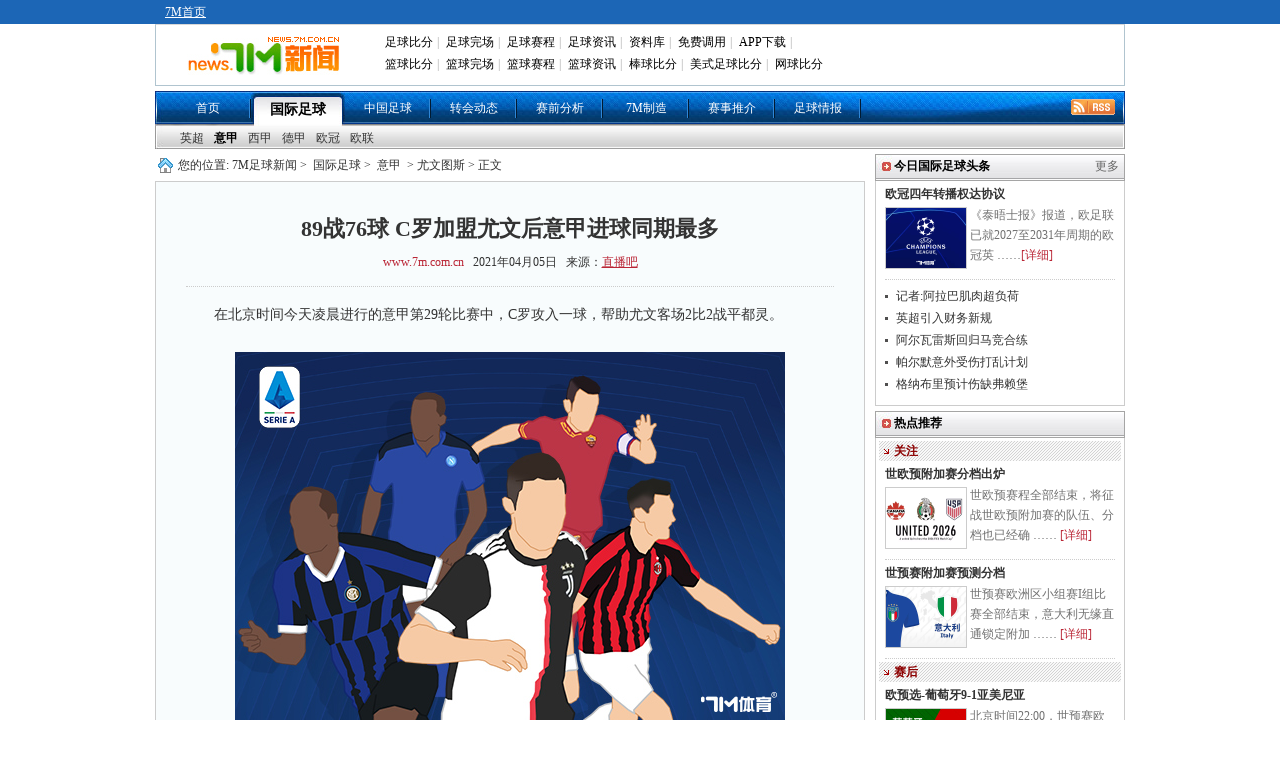

--- FILE ---
content_type: text/html; charset=utf-8
request_url: https://news.7m.com.cn/news/read-get.php?__ud=549321&1763741651070
body_size: 200
content:
var mynewshit = 1; var ip = "3.143.23.142";

--- FILE ---
content_type: text/css
request_url: https://news.7m.com.cn/css/1.1/tipbj.css
body_size: 473
content:
@charset "utf-8";
/* CSS Document */

#tips * {
	font-size: 12px;
	font-family: ;
}
#tipbj1 {
	background: url(//img.7m.com.cn/img7/tipbj0.gif) no-repeat left;
}
#tipbj2 {
	background: url(//img.7m.com.cn/img7/tipbj0.gif) no-repeat right;
}
#tipbj1, #tipbj2 {
	float: left;
	height: 58px;
	width: 6px
}
#tipbg1 {
	background: #EEE url(//img.7m.com.cn/img7/tipbg1.gif) repeat-x;
	width: auto;
	height: 58px;
	float: left;
	padding-top: 4px;
	line-height: 17px;
	text-align: left;
	font-size: 12px;
}

#tipbg1 a:Link,
#tipbg1 a:Visited,
#tipbg1 a:Acitve {
	color: #000000;
	text-decoration: none;
}
#tipbg1 a:Hover {
	text-decoration: underline;
}
#tips {
	width: auto;
	z-index:2;
	left: 0;
	position: absolute;
}

--- FILE ---
content_type: application/javascript
request_url: https://news.7m.com.cn/js/1.1/scrollimg.js
body_size: 705
content:

function $$(id){
  return document.getElementById(id);
}

var picWidth = [0,235,470,705];
var targetPos=0;
var Photo_Ctn;
var lnkphotos;
var PhotoTimer1,PhotoTimer2;
var IsScroll=false;
var IsAuto = true;
var curPhotoIndex = 0;
jQuery(function($){
	Photo_Ctn = $$("Photo_Ctn");
	lnkphotos = [$$("lnkphoto0"),$$("lnkphoto1"),$$("lnkphoto2")];
	PhotoTimer2 = setInterval("AutoScroll()",8000);
});
function changePhotoPos(index){
	//clearInterval(PhotoTimer1);
	//PhotoTimer1 = setInterval("changePhotoed("+index+")",400);
	changePhotoed(index);
}
function changePhotoed(index){
	curPhotoIndex = index;
	if (lnkphotos[index] == null) {
		return;
	}
	lnkphotos[index].className = "hba";
	lnkphotos[(index+1)%3].className = "";
	lnkphotos[(index+2)%3].className = "";
	targetPos = picWidth[index];
	IsScroll = true;
	$('#Photo_Ctn').stop(true,true).animate({scrollLeft: targetPos}, 400, '',function(){
		IsScroll = false;
	});
}
var PhotoAutoFlag = true;

function AutoScroll(){
	if(IsAuto&&IsScroll==false){
		if(PhotoAutoFlag){
			curPhotoIndex = curPhotoIndex+1;
			if(curPhotoIndex==3){
				curPhotoIndex =2;
				PhotoAutoFlag=false;
			}
		}else{
			curPhotoIndex = curPhotoIndex-1;
			if(curPhotoIndex==-1){
				curPhotoIndex =1;
				PhotoAutoFlag=true;
			}
		}
		changePhotoed(curPhotoIndex);
	}
}